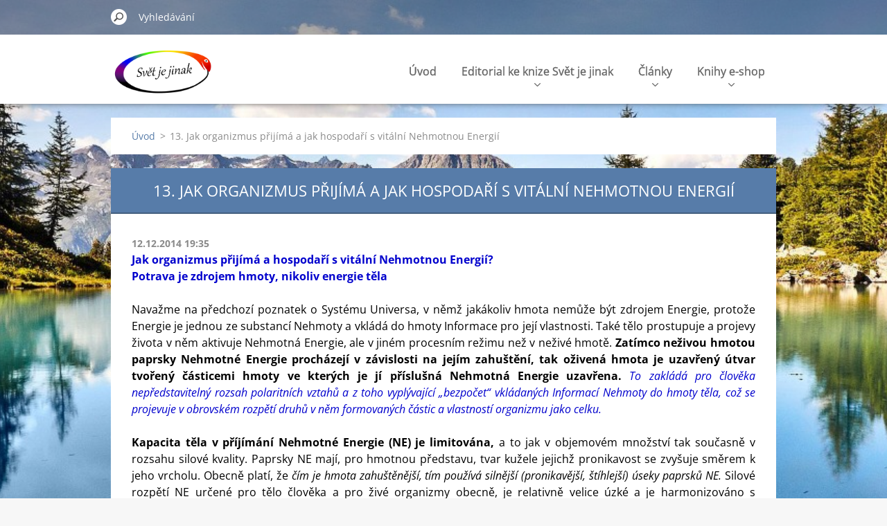

--- FILE ---
content_type: text/html; charset=UTF-8
request_url: https://www.svetjejinak.cz/news/telo-cloveka-je-nejdokonalejsim-systemem-ozivene-hmoty-clanek-13/
body_size: 10021
content:
<!doctype html>
<!--[if IE 8]><html class="lt-ie10 lt-ie9 no-js" lang="cs"> <![endif]-->
<!--[if IE 9]><html class="lt-ie10 no-js" lang="cs"> <![endif]-->
<!--[if gt IE 9]><!-->
<html class="no-js" lang="cs">
<!--<![endif]-->
	<head>
		<base href="https://www.svetjejinak.cz/">
  <meta charset="utf-8">
  <meta name="description" content="">
  <meta name="keywords" content="Energie těla">
  <meta name="generator" content="Webnode">
  <meta name="apple-mobile-web-app-capable" content="yes">
  <meta name="apple-mobile-web-app-status-bar-style" content="black">
  <meta name="format-detection" content="telephone=no">
    <meta name="google-site-verification" content="d-hVOmUKILLDYmXbJXlopwbkXxkdF_SxIra5TWqb0aE">
  <link rel="icon" type="image/svg+xml" href="/favicon.svg" sizes="any">  <link rel="icon" type="image/svg+xml" href="/favicon16.svg" sizes="16x16">  <link rel="icon" href="/favicon.ico"><link rel="canonical" href="https://www.svetjejinak.cz/news/telo-cloveka-je-nejdokonalejsim-systemem-ozivene-hmoty-clanek-13/">
<script type="text/javascript">(function(i,s,o,g,r,a,m){i['GoogleAnalyticsObject']=r;i[r]=i[r]||function(){
			(i[r].q=i[r].q||[]).push(arguments)},i[r].l=1*new Date();a=s.createElement(o),
			m=s.getElementsByTagName(o)[0];a.async=1;a.src=g;m.parentNode.insertBefore(a,m)
			})(window,document,'script','//www.google-analytics.com/analytics.js','ga');ga('create', 'UA-797705-6', 'auto',{"name":"wnd_header"});ga('wnd_header.set', 'dimension1', 'W1');ga('wnd_header.set', 'anonymizeIp', true);ga('wnd_header.send', 'pageview');var _gaq = _gaq || [];
				  (function() {
					var ga = document.createElement('script'); ga.type = 'text/javascript'; ga.async = true;
					ga.src = ('https:' == location.protocol ? 'https://ssl' : 'https://www') + '.google-analytics.com/ga.js';
					var s = document.getElementsByTagName('script')[0]; s.parentNode.insertBefore(ga, s);
				  })(); _gaq.push(['_setAccount', 'UA-80712916-1']);_gaq.push(['_trackPageview']);_gaq.push(['_gat._anonymizeIp']);var pageTrackerAllTrackEvent=function(category,action,opt_label,opt_value){ga('send', 'event', category, action, opt_label, opt_value)};</script>
  <link rel="alternate" type="application/rss+xml" href="https://svetjejinak.cz/rss/all.xml" title="Všechny články">
<!--[if lte IE 9]><style type="text/css">.cke_skin_webnode iframe {vertical-align: baseline !important;}</style><![endif]-->
		<meta http-equiv="X-UA-Compatible" content="IE=edge">
		<title>13. Jak organizmus přijímá a jak hospodaří s vitální Nehmotnou Energií :: SVĚT JE JINAK</title>
		<meta name="viewport" content="width=device-width, initial-scale=1.0, maximum-scale=1.0, user-scalable=no">
		<link rel="stylesheet" href="https://d11bh4d8fhuq47.cloudfront.net/_system/skins/v11/50001479/css/style.css" />

		<script type="text/javascript" language="javascript" src="https://d11bh4d8fhuq47.cloudfront.net/_system/skins/v11/50001479/js/script.min.js"></script>


		<script type="text/javascript">
		/* <![CDATA[ */
		wtf.texts.set("photogallerySlideshowStop", 'Pozastavit prezentaci');
		wtf.texts.set("photogallerySlideshowStart", 'Spustit prezentaci');
		wtf.texts.set("faqShowAnswer", 'Zobrazit celou odpověď.');
		wtf.texts.set("faqHideAnswer", 'Skrýt odpověď.');
		wtf.texts.set("menuLabel", 'Menu');
		/* ]]> */
		</script>
	
				<script type="text/javascript">
				/* <![CDATA[ */
					
					if (typeof(RS_CFG) == 'undefined') RS_CFG = new Array();
					RS_CFG['staticServers'] = new Array('https://d11bh4d8fhuq47.cloudfront.net/');
					RS_CFG['skinServers'] = new Array('https://d11bh4d8fhuq47.cloudfront.net/');
					RS_CFG['filesPath'] = 'https://www.svetjejinak.cz/_files/';
					RS_CFG['filesAWSS3Path'] = 'https://8f44aa1648.clvaw-cdnwnd.com/dd8644f85577c40fe700d9d343053140/';
					RS_CFG['lbClose'] = 'Zavřít';
					RS_CFG['skin'] = 'default';
					if (!RS_CFG['labels']) RS_CFG['labels'] = new Array();
					RS_CFG['systemName'] = 'Webnode';
						
					RS_CFG['responsiveLayout'] = 1;
					RS_CFG['mobileDevice'] = 0;
					RS_CFG['labels']['copyPasteSource'] = 'Více zde:';
					
				/* ]]> */
				</script><script type="text/javascript" src="https://d11bh4d8fhuq47.cloudfront.net/_system/client/js/compressed/frontend.package.1-3-108.js?ph=8f44aa1648"></script><style type="text/css"></style></head>
	<body>		<div id="wrapper" class="index">

			<div id="content" class="centered">

					<header id="header" class="centered">
						<div id="header-inner">
							<div id="logo-wrapper" class="">
							    <div id="logo"><a href="home/" class="image" title="Přejít na úvodní stránku."><span id="rbcSystemIdentifierLogo"><img src="https://8f44aa1648.clvaw-cdnwnd.com/dd8644f85577c40fe700d9d343053140/200000208-5cd1b5dc9a/ovladac3.png"  width="401" height="188"  alt="SVĚT JE JINAK"></span></a></div>							</div>
							 
<div id="slogan" class="">
    <span id="rbcCompanySlogan" class="rbcNoStyleSpan">Svět je jinak</span></div>
 
<div id="menu-links" class="">
    <a id="menu-link" href="#menu">
        Menu    </a>

	<a id="fulltext-link" href="#fulltext">
		Vyhledávání	</a>
</div>
 
 
 


						</div>
					</header>

				<main id="main" class="centered">
					<div id="main-inner">
						<div id="navigator" class="">
						    <div id="pageNavigator" class="rbcContentBlock"><a class="navFirstPage" href="/home/">Úvod</a><span class="separator"> &gt; </span>    <span id="navCurrentPage">13. Jak organizmus přijímá a jak hospodaří s vitální Nehmotnou Energií</span></div>						</div>
						 
<div class="column">

		

		<article class="widget widget-article-detail">
			<header>
				<h1 class="widget-title">13. Jak organizmus přijímá a jak hospodaří s vitální Nehmotnou Energií</h1>
			</header>
			<div class="widget-content">
				<span class="article-date">12.12.2014 19:35</span>
				<p style="margin-bottom: 0cm;"><span style="color:#0000cd;"><font size="3"><b>Jak organizmus přijímá a hospodaří s vitální Nehmotnou Energií?</b></font></span></p>
<p align="JUSTIFY" style="margin-bottom: 0cm;"><span style="color:#0000cd;"><font size="3"><b>Potrava je zdrojem hmoty, nikoliv energie těla</b></font></span></p>
<p align="JUSTIFY" style="margin-bottom: 0cm">&nbsp;</p>
<p align="JUSTIFY" style="margin-bottom: 0cm"><span style="color:#000000;"><font size="3">Navažme na předchozí poznatek o Systému Universa, v němž jakákoliv hmota nemůže být zdrojem Energie, protože Energie je jednou ze substancí Nehmoty a vkládá do hmoty Informace pro její vlastnosti. Také tělo prostupuje a projevy života v něm aktivuje Nehmotná Energie, ale v jiném procesním režimu než v neživé hmotě. <strong>Zatímco neživou hmotou paprsky Nehmotné Energie procházejí v závislosti na jejím zahuštění, tak oživená hmota je uzavřený útvar tvořený částicemi hmoty ve kterých je jí příslušná Nehmotná Energie uzavřena. </strong></font></span><span style="color:#0000cd;"><font size="3"><em>To zakládá</em><i><b> </b>pro člověka nepředstavitelný rozsah polaritních vztahů a z toho vyplývající „bezpočet“ vkládaných Informací Nehmoty do hmoty těla, což se projevuje v obrovském rozpětí druhů v něm formovaných částic a vlastností organizmu jako celku.</i></font></span></p>
<p align="JUSTIFY" style="margin-bottom: 0cm">&nbsp;</p>
<p align="JUSTIFY" style="margin-bottom: 0cm"><span style="color:#000000;"><font size="3"><i><b>Kapacita těla v příjímání Nehmotné Energie (NE) je limitována, </b></i>a to<i><b> </b></i>jak v objemovém množství tak současně v rozsahu silové kvality. Paprsky NE mají, pro hmotnou představu, tvar kužele jejichž pronikavost se zvyšuje směrem k jeho vrcholu. Obecně platí, že <i>čím je hmota zahuštěnější, tím používá silnější (pronikavější, štíhlejší) úseky paprsků NE.</i> Silové rozpětí NE určené pro tělo člověka a pro živé organizmy obecně, je relativně velice úzké a je harmonizováno s rozsahem zahuštění živé hmoty. Ve své podstatě je to rozsah „bílého spektra“, který je vnímán smysly člověka jako světlo, včetně barevných odstínů (nikoliv černé). Tento procesní soulad navazuje na „naše“ polaritně vyrovnané prostředí Středového zlomu polarity a rovněž zlomu ve směrování průchodu paprsků a posunované hmoty v zahušťovacím procesu. </font></span><strong><span style="color:#0000cd;"><font size="3">Silové rozpětí paprsků NE, které je kompatibilní s organizovaností hmotného života a vnímané jako světlo, je v základní knize „Svět je jinak“ označováno jako vitální Energie,</font></span></strong><span style="color:#000000;"><font size="3">&nbsp;psáno s velkým E, aby bylo zřejmé, že se jedná o Nehmotu.</font></span></p>
<p align="JUSTIFY" style="margin-bottom: 0cm">&nbsp;</p>
<p align="JUSTIFY" style="margin-bottom: 0cm"><strong><span style="color:#000000;"><font size="3">Jak organizmus člověka přijímá a hospodaří s vitální Nehmotnou Energií?</font></span></strong></p>
<p align="JUSTIFY" style="margin-bottom: 0cm">&nbsp;</p>
<p align="JUSTIFY" style="margin-bottom: 0cm"><span style="color:#000000;"><font size="3">Vitální NE proudí do Předhmotného rozvodu „vnitřního Energetického těla“ přibližně v oblasti pozůstatku prenatální pupeční šňůry. </font></span><span style="color:#0000cd;"><font size="3"><i><b>Vitální NE podmiňuje přenos veškerých Informací pro výstavbu a obnovu fyzického těla, jakož i pro činnost v působnosti Tvořivého Ducha.</b></i> <i><b>Kapacita příjmového kanálu pro vitální Energii je v Systému Boha nastavena na přirozený způsob života </b></i></font></span><span style="color:#000000;"><font size="3">v souladu s posláním člověka jako Tvořivého Ducha ve hmotném prostředí. Znamená to, že </font></span><span style="color:#0000cd;"><font size="3"><b>myšlení a jednání člověka v rozporu s Božími principy zakládá vyšší potřebu vitální NE, která pak nutně chybí pro jiné procesy v těle.</b></font></span><span style="color:#000000;"><font size="3"> Z toho je zřejmé, že tato skutečnost se nutně projeví po delším či kratším čase v narušení zdravotní rovnováhy těla a tím i ve kvalitě jeho bytí. Pozitivním opakem je přirozený způsob života, v němž organizmus není zbytečně stresován a zatěžován potřebou nadlimitního příjmu vitální Energie, což mu dává také imunitní sílu a s tím související uplatnění samo léčících schopností.</font></span></p>
<p align="JUSTIFY" style="margin-bottom: 0cm;">&nbsp;</p>
<p align="JUSTIFY" style="margin-bottom: 0cm"><span style="color:#000000;"><font style="font-size: 13pt"><i><b>Potrava je zdrojem hmoty, nikoliv energie těla</b></i></font></span></p>
<p align="JUSTIFY" style="margin-bottom: 0cm"><span style="color:#000000;"><font style="font-size: 13pt"><i><b>Potraviny by měly být vybírány podle Energetické náročnosti na jejich přepracování v organizmu</b></i></font></span></p>
<p align="JUSTIFY" style="margin-bottom: 0cm">&nbsp;</p>
<p align="JUSTIFY" style="margin-bottom: 0cm"><span style="color:#000000;"><font size="3">Soudobá věda tvrdí, že organismus si pro svou existenci a funkce „vyrábí“ Energii spalováním živin z potravy. Tak zvané kalorické hodnoty potravin jsou pouhou vědeckou spekulací z neznalosti podstaty života. Skutečnost je taková, že<b> </b></font></span><span style="color:#0000cd;"><font size="3"><b>Energii přijímá tělo jako druh mobilní Nehmoty z okolního prostředí. Přijímaná potrava je pro organizmus jednak stavebním materiálem a jednak prostředkem umožňujícím jeho hmotné funkce včetně tvořivé činnosti Tvořivého Ducha ukrytého uvnitř fyzického těla.</b> </font></span><span style="color:#000000;"><font size="3">Živé tělo ji pro výše uvedené potřeby ve výkonných buňkách metabolicky přepracovává a její dále nevyužitelné podíly vylučuje. </font></span></p>
<p align="JUSTIFY" style="margin-bottom: 0cm">&nbsp;</p>
<p align="JUSTIFY" style="margin-bottom: 0cm"><span style="color:#000000;"><font size="3">Obecně platí, že hmotná uskupení se opotřebovávají, pokud jsou nucena vstoupit souběžně do jiných procesů než je jejich přirozené zahušťování při průchodu Universem. Pokud je hmota takto „násilně“ zformována, snaží se vrátit co nejrychleji do svého přirozeného stavu v daném prostředí. To je důvodem, proč se průběžně opotřebovává každý živý organizmus, neboť v něm přítomná hmota trvale podléhá Nehmotnému druhovému programu (NDP), který ji udržuje ve změněném režimu v porovnání s obecným zahušťovacím procesem ostatní (neoživené) hmoty. Proto živé tělo, všechny části organizmu, musí být průběžně obnovovány, což je zajištěno Nehmotným druhovým programem. Jehož impulsy jsou prostřednictvím Nehmotné Energie převáděny na hmotné programy buněk a následně do tvorby hmotných uskupení těla, včetně jeho průběžného obnovování. Také z této skutečnosti vyplývá potvrzení principu, že </font></span><span style="color:#0000cd;"><font size="3"><i><b>jakékoliv procesy formování hmoty v těle mohou probíhat pouze v součinnosti Nehmotného programu a vitální Nehmotné Energie.</b></i></font></span><span style="color:#000000;"><font size="3"> To je i důvodem proč nejen člověk musí přijímat potravu, ovšem v úměrném množství a skladbě. Její posuzování podle kalorických hodnot je scestné, neboť v těle probíhají procesy jinak než ve fyzikální a chemické laboratoři. </font></span></p>
<p align="JUSTIFY" style="margin-bottom: 0cm">&nbsp;</p>
<p align="JUSTIFY" style="margin-bottom: 0cm"><span style="color:#000000;"><font size="3">Obecně platí, že </font></span><span style="color:#0000cd;"><font size="3"><i><b>skladba potravy by se měla co nejvíce shodovat s jejím uspořádáním v živé přírodě, neboť na stejném principu je organizováno také tělo člověka.</b></i> </font></span><span style="color:#000000;"><font size="3">Znamená to, že by měla být co nejméně technologicky upravována. Tepelná úprava by měla být vedena tak, aby byla souladná s možnostmi trávícího traktu člověka. Trávení syrové rostlinné potravy umožňuje býložravcům program s využitím mikroorganismů v etapách jejího počátečního přizpůsobení před vlastním trávením. Tyto „před-trávící“ fáze nahrazují u člověka tepelné úpravy, <i><b>optimálně vaření,</b></i> aby nedošlo k podstatnějším změnám v původní kvalitě přírodní hmoty. Omezená možnost člověka pro trávení syrové rostlinné potravy a s tím související její optimální využití dává , mimo jiné, odpověď na zdravotní nevhodnost tzv. vitariánského stravování, obecněji pojídání <i><b>výlučně</b></i> jen syrové potravy. Neznamená to, že člověk nemůže jíst určité druhy syrové potravy (ovoce, zelenina, ořechy apod.), ale záleží to na zahuštění a skladbě hmoty rostlinného druhu (konstrukce bílkovinných vláken). Z takové syrové stravy si organizmus prostřednictvím k tomu zformovaných trávicích šťáv vybírá jen taková uskupení, která navazují na jeho program, ostatní hmotu vylučuje jako balast (vláknina). </font></span></p>
<p align="JUSTIFY" style="margin-bottom: 0cm">&nbsp;</p>
<p align="JUSTIFY" style="margin-bottom: 0cm"><span style="color:#000000;"><font size="3">Uváděné poznatky mají pro člověka zásadní praktický význam ve vyhledávání a posuzování stravy, aby napomáhala udržování a obnovování zdraví, nikoliv je poškozovala. </font></span><span style="color:#0000cd;"><font size="3"><i><b>Pokud tělo pracuje v Energetické vyrovnanosti, pak si z přijímané stravy vezme jenom takové její složky a v takovém množství, které navazují na jeho zdravé a přirozené individuální proporce.</b></i> </font></span><span style="color:#000000;"><font size="3">Povšimněme si, že také zvířata, pokud nejsou nepřirozeně ovlivňována nezdravím způsobem bytí člověka, se nepřejídají a vyhledávají potravu jen pokud jejich organizmus signalizuje její potřebu.</font></span></p>
<p align="JUSTIFY" style="margin-bottom: 0cm">&nbsp;</p>
<p align="JUSTIFY" style="margin-bottom: 0cm"><span style="color:#0000cd;"><font size="3"><i><b>Praktické znalosti</b></i> <i><b>o přirozeně zdravém stravování člověka</b></i></font></span><span style="color:#000000;"><font size="3"><i><b>, </b></i>o vhodnosti a nevhodnosti druhů potravy, o tom, jak lze bez nezdravých diet docílit přirozenou linii těla, co dělají „Éčka“ s Energetickou náročností potravin, jak by měl vypadat jídelníček zdravých a současně chutných pokrmů a také, jak je připravovat, jsou podrobněji a v dalších Systémových souvislostech uváděny v připravené knize „Svět je jinak“.</font></span></p>
<p align="JUSTIFY" style="margin-bottom: 0cm">&nbsp;</p>
<p align="JUSTIFY" style="margin-bottom: 0cm"><span style="color:#000000;"><font size="3">Procesy v těle člověka jsou v živé přírodě nejsložitější, jak to odpovídá potřebám Tvořivého Ducha ke zvládání předsevzetí, která si před vstupem do hmotného prostředí pro svůj vývoj zadal. Další, z nich vyplývající podstatné souvislosti pro praxi bytí současného člověka, budeme v příslušném tematickém členění uvádět v příštích článcích našeho zúženého internetového cyklu „Svět-je-jinak“.</font></span></p>
<p align="JUSTIFY" style="margin-bottom: 0cm">&nbsp;</p>
<p align="JUSTIFY" style="margin-bottom: 0cm"><span style="color:#000000;"><font size="3"><i>Zcela na závěr:<b> </b>Uváděná Sdělení odpovídají realitě světa, nejsou ani vědeckými spekulativními hypotézami ani zkreslenými náboženskými dogmaty. Odpověď na svá dilema a problémy v praxi života v nich nalezne vědec, kněz i člověk jakéhokoliv individuálního zaměření.</i></font></span></p>
<p align="JUSTIFY" style="margin-bottom: 0cm;">&nbsp;</p>
<p align="JUSTIFY" style="margin-bottom: 0cm;"><span style="color:#000000;"><font size="3"><i>Přibližně za týden uvedeme v následném článku další pokračování předaných Sdělení. Jsou natolik převratná, v porovnání s dosavadními znalostmi člověka, že vyžadují nezávislé přemýšlení a vyvolají mnoho otázek, na které se budeme snažit všem odpovídat.</i></font></span></p>

			</div>
			<footer class="widget-footer">
				<div class="rbcTags">
<h4><a href="https://www.svetjejinak.cz/tags/">Štítky</a>:</h4>
<p class="tags">
	<a href="/tags/Energie%20t%C4%9Bla/" rel="tag">Energie těla</a>
</p>
</div>

				<div class="rbcBookmarks"><div id="rbcBookmarks200000368"></div></div>
		<script type="text/javascript">
			/* <![CDATA[ */
			Event.observe(window, 'load', function(){
				var bookmarks = '<div style=\"float:left;\"><div style=\"float:left;\"><iframe src=\"//www.facebook.com/plugins/like.php?href=https://www.svetjejinak.cz/news/telo-cloveka-je-nejdokonalejsim-systemem-ozivene-hmoty-clanek-13/&amp;send=false&amp;layout=button_count&amp;width=155&amp;show_faces=false&amp;action=like&amp;colorscheme=light&amp;font&amp;height=21&amp;appId=397846014145828&amp;locale=cs_CZ\" scrolling=\"no\" frameborder=\"0\" style=\"border:none; overflow:hidden; width:155px; height:21px; position:relative; top:1px;\" allowtransparency=\"true\"></iframe></div><div style=\"float:left;\"><a href=\"https://twitter.com/share\" class=\"twitter-share-button\" data-count=\"horizontal\" data-via=\"webnode\" data-lang=\"en\">Tweet</a></div><script type=\"text/javascript\">(function() {var po = document.createElement(\'script\'); po.type = \'text/javascript\'; po.async = true;po.src = \'//platform.twitter.com/widgets.js\';var s = document.getElementsByTagName(\'script\')[0]; s.parentNode.insertBefore(po, s);})();'+'<'+'/scr'+'ipt></div> <div class=\"addthis_toolbox addthis_default_style\" style=\"float:left;\"><a class=\"addthis_counter addthis_pill_style\"></a></div> <script type=\"text/javascript\">(function() {var po = document.createElement(\'script\'); po.type = \'text/javascript\'; po.async = true;po.src = \'https://s7.addthis.com/js/250/addthis_widget.js#pubid=webnode\';var s = document.getElementsByTagName(\'script\')[0]; s.parentNode.insertBefore(po, s);})();'+'<'+'/scr'+'ipt><div style=\"clear:both;\"></div>';
				$('rbcBookmarks200000368').innerHTML = bookmarks;
				bookmarks.evalScripts();
			});
			/* ]]> */
		</script>
		
				<div class="back-link"><a href="archive/news/">Zpět</a></div>
			</footer>
		</article>

	
	</div>

 


					</div>
				</main>

				<nav id="menu" role="navigation" class="horizontal ">
				    

	<ul class="menu">
	<li class="first">
		<a href="/home/">
		Úvod
		<span class="submenu-arrow"></span>
	</a>
	</li>
	<li>
		<a href="/editorial-ke-knize-svet-je-jinak/">
		Editorial ke knize Svět je jinak
		<span class="submenu-arrow"></span>
	</a>
	
	<ul class="level1">
		<li class="first">
		<a href="/tematicke-clanky/">
		Tématické články
		<span class="submenu-arrow"></span>
	</a>
	</li>
		<li>
		<a href="/tematicke-clanky/audio-poslech/">
		Audio z přednášek
		<span class="submenu-arrow"></span>
	</a>
	</li>
		<li>
		<a href="/videa/">
		Videa
		<span class="submenu-arrow"></span>
	</a>
	</li>
		<li class="last">
		<a href="/knizni-novinky/ukazkove-texty-knih/">
		ukázkové texty knih
		<span class="submenu-arrow"></span>
	</a>
	</li>
	</ul>
	</li>
	<li>
		<a href="/aktuality/">
		Články
		<span class="submenu-arrow"></span>
	</a>
	
	<ul class="level1">
		<li class="first">
		<a href="/novinky/">
		Články přehled
		<span class="submenu-arrow"></span>
	</a>
	
		<ul class="level2">
			<li class="first last">
		<a href="/novinky/zakladni-pilire-pro-zdrave-byti/">
		Základní pilíře pro zdravé bytí
		<span class="submenu-arrow"></span>
	</a>
	</li>
		</ul>
		</li>
		<li>
		<a href="/aktuality/spoluprace/">
		Spolupráce s ARTTEC
		<span class="submenu-arrow"></span>
	</a>
	
		<ul class="level2">
			<li class="first last">
		<a href="/aktuality/spoluprace/aktiivity-firmy-arttec/">
		Aktivity firmy ARTTEC
		<span class="submenu-arrow"></span>
	</a>
	</li>
		</ul>
		</li>
		<li>
		<a href="/kniha-navstev/">
		Dotazy a odpovědi
		<span class="submenu-arrow"></span>
	</a>
	</li>
		<li>
		<a href="/aktuality/nase-aktivity/">
		Naše aktivity
		<span class="submenu-arrow"></span>
	</a>
	</li>
		<li class="last">
		<a href="/aktuality/kanal-youtube-com/">
		Kanál Youtube.com
		<span class="submenu-arrow"></span>
	</a>
	</li>
	</ul>
	</li>
	<li class="last">
		<a href="/knizni-novinky/">
		Knihy e-shop
		<span class="submenu-arrow"></span>
	</a>
	
	<ul class="level1">
		<li class="first">
		<a href="/prednasky-a-vystavy/">
		Naše aktivity
		<span class="submenu-arrow"></span>
	</a>
	</li>
		<li>
		<a href="/prednasky-a-vystavy/jiz-probehlo/">
		Již proběhlo
		<span class="submenu-arrow"></span>
	</a>
	</li>
		<li>
		<a href="/prednasky-a-vystavy/pripravujeme/">
		Připravujeme
		<span class="submenu-arrow"></span>
	</a>
	</li>
		<li class="last">
		<a href="/kontakt/">
		Kontakt
		<span class="submenu-arrow"></span>
	</a>
	</li>
	</ul>
	</li>
</ul>
				
				</nav>
				 
<div id="fulltext" class="">
    
	<form action="/search/" method="get" id="fulltextSearch">

		<fieldset>
			<input id="fulltextSearchText" type="text" name="text" value="" placeholder="Vyhledávání">
			<button id="fulltextSearchButton" type="submit">Hledat</button>
		</fieldset>

	</form>
	</div>
 


				<footer id="footer" class="centered">
					<div id="footer-inner">
						<div id="contact" class="">
						    

		<div class="widget widget-contact">

	

		<h2 class="widget-title">Kontakt</h2>
		<div class="widget-content-wrap">
            <div class="widget-content">
                <div class="contact-company">SVĚT JE JINAK</div>
                <span class="contact-address">
                    
                </span>
                
                

		<span class="contact-email"><span><a href="&#109;&#97;&#105;&#108;&#116;&#111;:&#115;&#118;&#101;&#116;&#106;&#101;&#106;&#105;&#110;&#97;&#107;&#64;&#115;&#101;&#122;&#110;&#97;&#109;&#46;&#99;&#122;"><span id="rbcContactEmail">&#115;&#118;&#101;&#116;&#106;&#101;&#106;&#105;&#110;&#97;&#107;&#64;&#115;&#101;&#122;&#110;&#97;&#109;&#46;&#99;&#122;</span></a></span></span>

	
            </div>
        </div>
	

			<div class="widget-footer"></div>
		</div>

				
						</div>
						 
<div id="lang" class="">
    <div id="languageSelect"></div>			
</div>
 
 
<div id="copyright" class="">
    <span id="rbcFooterText" class="rbcNoStyleSpan">Helena Zíková© 2014-2022 Všechna práva vyhrazena.</span></div>
 
<div id="signature" class="">
    <span class="rbcSignatureText">Vytvořeno službou <a href="https://www.webnode.cz?utm_source=brand&amp;utm_medium=footer&amp;utm_campaign=premium" rel="nofollow" >Webnode</a></span></div>
 


					</div>
				</footer>

				

			</div>

			

			<div id="illustration" class="fullscreen">
				 
				     <img src="https://8f44aa1648.clvaw-cdnwnd.com/dd8644f85577c40fe700d9d343053140/200000691-d7cecd7cf0/foto svět je jinak 1.jpg?ph=8f44aa1648" width="1280" height="520" alt=""> 


				
			</div>
		</div>
	<div id="rbcFooterHtml"></div><script type="text/javascript"></script><script type="text/javascript">var keenTrackerCmsTrackEvent=function(id){if(typeof _jsTracker=="undefined" || !_jsTracker){return false;};try{var name=_keenEvents[id];var keenEvent={user:{u:_keenData.u,p:_keenData.p,lc:_keenData.lc,t:_keenData.t},action:{identifier:id,name:name,category:'cms',platform:'WND1',version:'2.1.157'},browser:{url:location.href,ua:navigator.userAgent,referer_url:document.referrer,resolution:screen.width+'x'+screen.height,ip:'3.135.201.37'}};_jsTracker.jsonpSubmit('PROD',keenEvent,function(err,res){});}catch(err){console.log(err)};};</script></body>
</html>